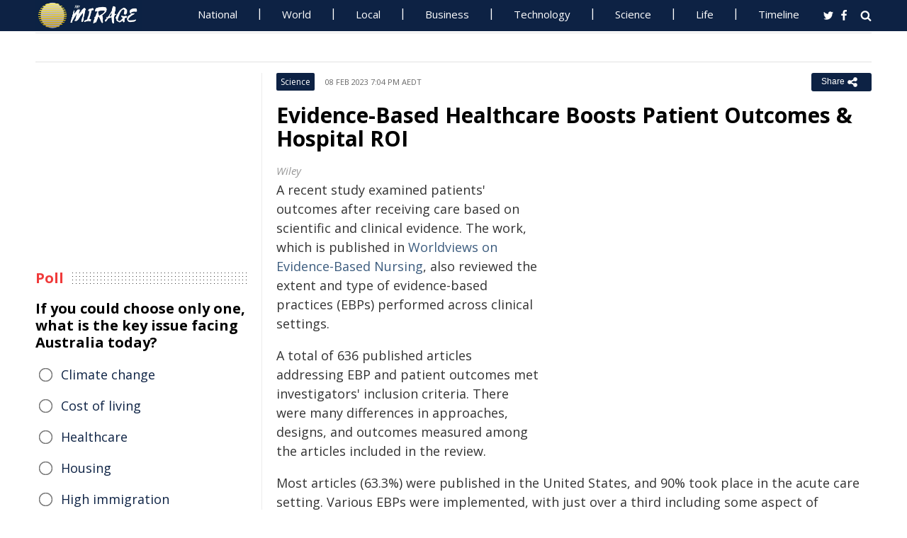

--- FILE ---
content_type: text/html; charset=utf-8
request_url: https://www.miragenews.com/evidence-based-healthcare-boosts-patient-943380/
body_size: 11727
content:
<!DOCTYPE html>
<html lang="en-AU">
<head>
<meta charset="UTF-8">
<meta name="viewport" content="width=device-width, initial-scale=1">
<meta property="fb:pages" content="756916821089723" />
<meta http-equiv="refresh" content="300">
<meta name="robots" content="max-image-preview:large">

<link rel="canonical" href="https://www.miragenews.com/evidence-based-healthcare-boosts-patient-943380/">
   <title>Evidence-Based Healthcare Boosts Patient Outcomes &amp;amp; Hospital ROI | Mirage News</title>
<meta name="description" content="A recent study examined patients&#039; outcomes after receiving care based on scientific and clinical evidence. The work, which is published in Worldviews">
<meta property="og:description" content="A recent study examined patients&#039; outcomes after receiving care based on scientific and clinical evidence. The work, which is published in Worldviews">

<meta property="og:site_name" content="Mirage News">
<meta property="article:publisher" content="https://www.facebook.com/miragenews" />
<meta property="og:locale" content="en_AU" />
<meta property="og:url" content="https://www.miragenews.com/evidence-based-healthcare-boosts-patient-943380/" />
<meta property="og:title" content="Evidence-Based Healthcare Boosts Patient Outcomes &amp;amp; Hospital ROI" />
<meta property="og:image:width" content="450" />
<meta property="og:image:height" content="250" />
<meta property="og:type" content="website" />
 <meta property="og:image" content="https://cdn1.miragenews.com/tmp_cache?cdn=images.unsplash.com%2Fphoto-1512314889357-e157c22f938d%3Fixid%3DMnwxMjA3fDB8MHxwaG90by1wYWdlfHx8fGVufDB8fHx8%26amp%3Bixlib%3Drb-1.2.1%26amp%3Bauto%3Dformat%26amp%3Bfit%3Dcrop%26amp%3Bw%3D1351%26amp%3Bq%3D80" />
<script type='application/ld+json'>{"@context":"https://schema.org","@type":"Organization","name":"Mirage News","url":"https://www.miragenews.com","logo":"https://www.miragenews.com/wp-content/themes/mirage/images/mirage_lg.png","sameAs":["https://www.facebook.com/miragenews/","https://twitter.com/MiragenewsCom"],"description":"Wollongong-based online news outlet covering Australia and beyond. If you have anything newsworthy - a story, video or picture to share with us, please email us.","address":{"@type":"PostalAddress","streetAddress":"Squires Way","addressLocality":"Wollongong","addressRegion":"Australia"},"contactPoint":[{"@type":"ContactPoint","contactType":"customer service","contactOption":"TollFree","email":"contact@miragenews.com","productSupported":"News","availableLanguage":["English"],"areaServed":"AU"}]}</script>

<script type='application/ld+json'>{"@context":"https://schema.org","@type":"WebSite","url":"https://www.miragenews.com/","potentialAction":{"@type":"SearchAction","target":"https://www.miragenews.com/search/?s={search_term}","query-input":"required name=search_term"}}</script>

<!-- partial head and title -->

<link rel="icon" type="image/png" sizes="96x96" href="/favicon-96x96.png">
<link rel="icon" type="image/png" sizes="32x32" href="/favicon-32x32.png">
<link rel="icon" type="image/png" sizes="16x16" href="/favicon-16x16.png">
<link rel="apple-touch-icon" sizes="180x180" href="/apple-touch-icon.png">
<link rel="manifest" href="/manifest.json">
<link rel="mask-icon" href="/safari-pinned-tab.svg" color="#5bbad5">
<meta name="msapplication-TileColor" content="#ffffff">
<meta name="theme-color" content="#0d2244">

<link href="https://fonts.googleapis.com/css2?family=Open+Sans:ital,wght@0,400;0,500;0,700;1,400&display=swap" rel="stylesheet">

<link href="https://www.miragenews.com/css/app.css?v=1729657442" rel="stylesheet">


<!-- Google tag (gtag.js) -->
<script async src="https://www.googletagmanager.com/gtag/js?id=G-8F1M85GY8L" type="e7d217d05bc0a79ca311920f-text/javascript"></script>
<script type="e7d217d05bc0a79ca311920f-text/javascript">
  window.dataLayer = window.dataLayer || [];
  function gtag(){dataLayer.push(arguments);}
  gtag('js', new Date());

  gtag('config', 'G-8F1M85GY8L');
</script>
</head>

<body class="single single-post post-template-default">

<header id="header">
		
	
				<div class="top main-color-bg">

					<div class="inner-wrap">
<div class="d-logo logo">
	<a target="_top" href="/" title="Mirage News">

<img src="/images/mirage.news-logo.png">
									


								</a>
</div>

<div id="main-menu" class="top-menu"><ul id="menu-menu" class="menu"><li id="menu-item-85" class="menu-item menu-item-type-taxonomy menu-item-object-category menu-item-85"><a target="_top" href="/category/national/">National</a></li><li id="menu-item-86" class="menu-item menu-item-type-taxonomy menu-item-object-category menu-item-has-children menu-item-86"><a target="_top" href="/category/world/">World</a><ul class="sub-menu"><li id="menu-item-214984" class="menu-item menu-item-type-custom menu-item-object-custom menu-item-214984"><a target="_top" href="/tag/canada/">Canada</a></li><li id="menu-item-214985" class="menu-item menu-item-type-custom menu-item-object-custom menu-item-214985"><a target="_top" href="/tag/new-zealand/">New Zealand</a></li><li id="menu-item-214986" class="menu-item menu-item-type-custom menu-item-object-custom menu-item-214986"><a target="_top" href="/tag/uk/">UK</a></li></ul></li><li id="menu-item-214980" class="menu-item menu-item-type-taxonomy menu-item-object-category menu-item-has-children menu-item-214980"><a target="_top" href="/category/national/local/">Local</a><ul class="sub-menu"><li id="menu-item-514151" class="menu-item menu-item-type-custom menu-item-object-custom menu-item-514151"><a target="_top" href="/tag/australia/">Australia</a></li><li id="menu-item-514152" class="menu-item menu-item-type-custom menu-item-object-custom menu-item-514152"><a target="_top" href="/tag/government/">Government</a></li><li id="menu-item-514153" class="menu-item menu-item-type-custom menu-item-object-custom menu-item-514153"><a target="_top" href="/tag/local-council/">Local Council</a></li><li id="menu-item-214992" class="menu-item menu-item-type-custom menu-item-object-custom menu-item-214992"><a target="_top" href="/tag/police/">Police News</a></li></ul></li><li id="menu-item-89" class="menu-item menu-item-type-taxonomy menu-item-object-category menu-item-89"><a target="_top" href="/category/business/">Business</a></li><li id="menu-item-87" class="menu-item menu-item-type-taxonomy menu-item-object-category menu-item-87"><a target="_top" href="/category/technology/">Technology</a></li><li id="menu-item-88" class="menu-item menu-item-type-taxonomy menu-item-object-category menu-item-has-children menu-item-88"><a target="_top" href="/category/science/">Science</a><ul class="sub-menu"><li id="menu-item-214981" class="menu-item menu-item-type-taxonomy menu-item-object-category menu-item-214981"><a target="_top" href="/category/science/education/">Education</a></li></ul></li><li id="menu-item-91" class="menu-item menu-item-type-taxonomy menu-item-object-category menu-item-has-children menu-item-91"><a target="_top" href="/category/life/">Life</a><ul class="sub-menu"><li id="menu-item-94" class="menu-item menu-item-type-taxonomy menu-item-object-category menu-item-94"><a target="_top" href="/category/life/health/">Health</a></li><li id="menu-item-214978" class="menu-item menu-item-type-taxonomy menu-item-object-category menu-item-214978"><a target="_top" href="/category/life/social/">Social</a></li><li id="menu-item-214979" class="menu-item menu-item-type-taxonomy menu-item-object-category menu-item-214979"><a target="_top" href="/category/life/travel/">Travel</a></li><li id="menu-item-214991" class="menu-item menu-item-type-taxonomy menu-item-object-category menu-item-214991"><a target="_top" href="/category/sport/">Sport</a></li><li id="menu-item-514154" class="menu-item menu-item-type-custom menu-item-object-custom menu-item-514154"><a target="_top" href="/tag/university/">University News</a></li></ul></li><li id="menu-item-358987" class="menu-item menu-item-type-custom menu-item-object-custom menu-item-358987"><a target="_top" href="/archives/">Timeline</a></li></ul>
	<select class="select-menu"><option value="#" disabled="" selected>Menu ☰</option></select></div>
						
		
						<div class="search">
							<i class="fa fa-search"></i>
							 
						</div>
						
						<div class="social">
							<ul class="list">
							 
							 
								<li><a rel="noopener" class="twitter" target="_blank" href="https://twitter.com/miragenewscom"><i class="fa fa-twitter"></i></a></li>
							 
								<li><a rel="noopener" class="fb" target="_blank" href="https://www.facebook.com/miragenews"><i class="fa fa-facebook"></i></a></li>
						 
							  
							
							
							</ul>
						</div>
					</div>
				</div>
			 
			
			<div class="logo-wrap clearfix mlogom">
				<div class="inner-wrap">


					<div class="menu-section clearfix">

<nav id="main-menu2" class="clearfix"> 



							 <!-- primary menu --> 
						</nav>
					</div>
					
				</div>				
			</div>			
			
			

                 <!--# block name="ticker" --><!-- ticker -->
<div class="ticker-section">
	<div class="inner-wrap">
		<div class="ticker" style="visibility: hidden;">
<div class="title">
<i class="fa fa-angle-right"></i>
<span class="main-color">Latest</span> </div>

<ul  class="ticker_post_s">
<li><a href="/digital-tools-to-enhance-manufacturing-output-1625039/">Digital Tools to Enhance Manufacturing Output</a></li>	
<li><a href="/cirrus-likely-entered-cloud-before-terrain-1625037/">Cirrus Likely Entered Cloud Before Terrain Collision</a></li>	
<li><a href="/new-paper-tackles-challenges-for-australias-mid-1625036/">New Paper Tackles Challenges for Australia's Mid-Sized Firms</a></li>	
<li><a href="/carbon-conference-focuses-on-capturing-tax-1625035/">Carbon Conference Focuses on Capturing Tax Dollars</a></li>	
<li><a href="/science-of-mardi-gras-1625033/">Science Of Mardi Gras</a></li>	
<li><a href="/geelong-city-market-welcomes-community-groups-1625031/">Geelong City Market Welcomes Community Groups</a></li>	
<li><a href="/gladstone-hospital-to-expand-add-beds-after-1625030/">Gladstone Hospital to Expand, Add Beds After Delay</a></li>	
<li><a href="/battery-fires-ignite-summer-safety-alert-1625029/">Battery Fires Ignite Summer Safety Alert</a></li>	
<li><a href="/homicide-investigation-bellbird-park-1625028/">Homicide Investigation, Bellbird Park</a></li>	
<li><a href="/queensland-boosts-rockhampton-courthouse-safety-1625027/">Queensland Boosts Rockhampton Courthouse Safety</a></li>	

	</ul>
		</div></div> 

</div>
		
		<!--# endblock -->
                 <!--# include virtual="/__cache/transient/ticker" stub="ticker" -->
			
			
	</header>	

<script defer src="https://www.miragenews.com/js/jq.js" type="e7d217d05bc0a79ca311920f-text/javascript"></script>

	<section id="main">

		<div class="inner-wrap">
		
		     
    <div class="wide-content">
 
       <div id="post-943380" class="post-943380 post type-post status-publish format-standard has-post-thumbnail hentry" data-animation="fadeInRight" itemscope itemtype="//schema.org/NewsArticle"> 
<meta itemscope itemprop="mainEntityOfPage"  itemType="https://schema.org/WebPage"/>
    <article> 
    <div class="entry-meta meta-top">
    
    <div class="vcard author hide">
 <a class="url fn org" href="//www.miragenews.com">Mirage News</a>
</div>
<div itemprop="publisher" class="hide"  itemscope itemtype="//schema.org/Organization">
          <span itemprop="name">
            Mirage News
          </span>
          <div class="hide" itemprop="logo" itemscope itemtype="https://schema.org/ImageObject">
                  <meta itemprop="url" content="/wp-content/themes/mirage/images/mirage-news.svg">
          </div>
    </div>
    <span itemprop="author"  class="hide"  itemscope itemtype="//schema.org/Organization">
          <span itemprop="name">
            Mirage News
          </span>
    </span>

        <span class="cat"> 

                           <div class="entry-cat-bg main-color-bg"><a href="/category/science/">Science</a></div>
            
        </span>
           

        <span class="date updated published-date" itemprop="datePublished" content="2023-02-08T08:04:17+00:00">08 Feb 2023 7:04 pm AEDT</span>
         

        <abbr class="foo date hide" itemprop="dateModified" content="2023-02-08T08:04:17+00:00" title="2023-02-08T08:04:17+00:00">Date Time</abbr>
        
        <div class="share-links">
            <button class="better-share"><span>Share </span><i class="fa fa-share-alt fa-lg"></i></button>
        </div>      
    </div>
    
    <div class="entry-wrap">
        

        
        <div class="entry-innerwrap">
            
            <header class="entry-header">                                   
                <h1 class="entry-title" itemprop="headline">Evidence-Based Healthcare Boosts Patient Outcomes &amp; Hospital ROI</h1>
            </header>
<div class="mb-1 rem-i-s h-280 m-295">
<!-- include link at the top -->
<!-- Responsive Alta -->
<ins class="adsbygoogle"
     style="display:block"
     data-ad-client="ca-pub-4000288052572090"
     data-ad-slot="2098406169"
     data-ad-format="auto"></ins>
<script data-cfasync="false">
     (adsbygoogle = window.adsbygoogle || []).push({});
</script>
</div>


         



                        
            <div class="entry-content"> 
            <div itemprop="image" itemscope itemtype="https://schema.org/ImageObject">
<meta itemprop="width" content="1200">
<meta itemprop="height" content="800">
 <meta itemprop="url" content="https://cdn1.miragenews.com/tmp_cache?cdn=images.unsplash.com%2Fphoto-1512314889357-e157c22f938d%3Fixid%3DMnwxMjA3fDB8MHxwaG90by1wYWdlfHx8fGVufDB8fHx8%26amp%3Bixlib%3Drb-1.2.1%26amp%3Bauto%3Dformat%26amp%3Bfit%3Dcrop%26amp%3Bw%3D1351%26amp%3Bq%3D80">
</div>
<div class="thumbnail single-post-thumbnail">

<!-- move here ad from under title -->          

<div class="img-450_250 not-in-mob" style="min-height:280px">
<!-- google here -->
    <!-- include link at the top -->
    <!-- Responsive 1 -->
<ins class="adsbygoogle"
     style="display:block"
     data-ad-client="ca-pub-4000288052572090"
     data-ad-slot="5191473366"
     data-ad-format="auto"></ins>
<script data-cfasync="false">
     (adsbygoogle = window.adsbygoogle || []).push({});
</script>
</div>


</div>

        <div class="caption ta"><div class="caption">Wiley</div></div><section itemprop="articleBody" class="main-article-body of-type-ews">

        <p>A recent study examined patients' outcomes after receiving care based on scientific and clinical evidence. The work, which is published in <a href="https://sigmapubs.onlinelibrary.wiley.com/journal/17416787">Worldviews on Evidence-Based Nursing</a>, also reviewed the extent and type of evidence-based practices (EBPs) performed across clinical settings.</p><p>A total of 636 published articles addressing EBP and patient outcomes met investigators' inclusion criteria. There were many differences in approaches, designs, and outcomes measured among the articles included in the review.</p><p>Most articles (63.3%) were published in the United States, and 90% took place in the acute care setting. Various EBPs were implemented, with just over a third including some aspect of infection prevention, and most (91.2%) linked to reimbursement. The two most reported outcomes were length of stay (15%), followed by mortality (12%).</p><p>"Although our study revealed that EBP improves patient outcomes and reduces costs for healthcare systems, there is much opportunity to improve healthcare quality and safety with EBP as healthcare executives still do not invest enough in their budgets to ensure that all clinicians take this approach to care and that all care is evidence-based, not steeped in tradition, or outdated policies or procedures," said corresponding author Linda Connor, PhD, RN, CPN, of The Ohio State University.</p><p>URL upon publication: <a href="https://onlinelibrary.wiley.com/doi/10.1111/wvn.12621">https://onlinelibrary.wiley.com/doi/10.1111/wvn.12621</a></p><p>Additional Information</p>
 
<!-- include link at the top -->
<ins class="adsbygoogle"
     style="display:block; text-align:center;"
     data-ad-layout="in-article"
     data-ad-format="fluid"
     data-ad-client="ca-pub-4000288052572090"
     data-ad-slot="3908435902"
     data-full-width-responsive="true"
     ></ins>
<script data-cfasync="false">
     (adsbygoogle = window.adsbygoogle || []).push({});
</script>

 
<div class="clear" style="">
    /Public Release.  This material from the originating organization/author(s) might be of the point-in-time nature, and edited for clarity, style and length. Mirage.News does not take institutional positions or sides, and all views, positions, and conclusions expressed herein are solely those of the author(s).View in full <a rel='noopener' style='color:#999;text-decoration:underline;' href='https://onlinelibrary.wiley.com/doi/10.1111/wvn.12621'  rel='nofollow'  target='_blank'>here</a>.
        

</div>


       </section>
                
            </div><!-- /entry-content -->

            
            
            <div class="entry-footer">
                
                

                <div class="footer-wrap">
                   
    
    <div class="donate" style="
    clear: both;
">

<div style="width:270px;margin:auto;padding-top: 10px;">

<form action="https://www.paypal.com/cgi-bin/webscr" method="post" target="_blank" style="    margin: auto;
    width: 157px;text-align:center;max-height: 50px;">
<input type="hidden" name="cmd" value="_s-xclick">
<input type="hidden" name="hosted_button_id" value="BJS7ZUFB6GGGY">
<input type="image" src="https://cdn1.miragenews.com/wp-content/themes/mirage/images/donatep1.png" border="0" name="submit" alt="PayPal – The safer, easier way to donate online!" style="max-width:157px">


</form>

<div id="donation-text"><span class="why-donate">Why?</span></div>
</div>

<div class="hide whydonate" style="font-size:14px;color:#000">
Well, unlike many news organisations, we have no sponsors, no corporate or ideological interests. We don't put up a paywall – we believe in free access to information of public interest. 
<br>
Media ownership in Australia is one of the most concentrated in the world (<a target="_blank" href="/about-us/" style="color:#999;text-decoration:underline;">Learn more</a>). Since the trend of consolidation is and has historically been upward, fewer and fewer individuals or organizations control increasing shares of the mass media in our country. According to independent assessment, about 98% of the media sector is held by three conglomerates. This tendency is not only totally unacceptable, but also to a degree frightening). <a target="_blank" href="/about-us/" style="color:#999;text-decoration:underline;">Learn more here</a>
<br>We endeavour to provide the community with real-time access to true unfiltered news firsthand from primary sources. 
It is a bumpy road with all sorties of difficulties. 
<br>
We can only achieve this goal together. Our website is open to any citizen journalists and organizations who want to contribute, publish high-quality insights or send media releases to improve public access to impartial information. You and we have the right to know, learn, read, hear what and how we deem appropriate.
<br>
Your support is greatly appreciated.  
<br>
<strong>All donations are kept completely private and confidential.</strong>
<br>
<strong>Thank you in advance!</strong>
</div>


</div>

 

<div class="entry-tags"><span>Tags:</span>
           
           <a href="/tag/university/" rel="tag">university</a>       
     
     
           , <a href="/tag/hospital/" rel="tag">hospital</a>       
     
     
           , <a href="/tag/ohio/" rel="tag">Ohio</a>       
     
     
           , <a href="/tag/healthcare/" rel="tag">healthcare</a>       
     
     
           , <a href="/tag/united-states/" rel="tag">United States</a>       
     
     
           , <a href="/tag/safety/" rel="tag">Safety</a>       
     
     
           , <a href="/tag/mortality/" rel="tag">mortality</a>       
     
     
           , <a href="/tag/quality/" rel="tag">quality</a>       
     
     
           , <a href="/tag/infection/" rel="tag">infection</a>       
     
     
           , <a href="/tag/nursing/" rel="tag">nursing</a>       
     
     
           , <a href="/tag/ohio-state-university/" rel="tag">Ohio State University</a>       
     
     
           , <a href="/tag/outcomes/" rel="tag">outcomes</a>       
     
     
           , <a href="/tag/prevention/" rel="tag">prevention</a>       
     
     
           , <a href="/tag/infection-prevention/" rel="tag">infection prevention</a>       
     
     
           , <a href="/tag/patient-outcomes/" rel="tag">patient outcomes</a>       
     
     
           , <a href="/tag/clinicians/" rel="tag">clinicians</a>       
     
        </div> 
    
                

                    

                </div>
                


            </div><!-- /entry-footer -->
            
        </div><!--- /entry-innerwrap -->

    </div>
    </article> 
</div><!-- /post-943380 -->




                 <!--# block name="related--15" --><div class="related-posts" data-from-dats="false">

			<h3>You might also like</h3>
<div style="height:auto;width:100%">
            <!-- google here -->
<!-- include link at the top -->
<!-- Matched content units resp -->
<ins class="adsbygoogle"
     style="display:block"
     data-ad-client="ca-pub-4000288052572090"
     data-ad-slot="2334146167"
     data-ad-format="autorelaxed" 
data-matched-content-rows-num="6,4"
     data-matched-content-columns-num="1,3"
     data-matched-content-ui-type="image_sidebyside,image_stacked"
></ins>
<script data-cfasync="false">
(adsbygoogle = window.adsbygoogle || []).push({});
</script>

</div>
			<div class="post-list">
											<div class="one-third">
							 
								<div class="thumb">
									<a target="_top" href="/shedding-light-on-blue-light-impact-on-sleep-1003318/">
<img width="260" height="145" loading="lazy" referrerpolicy="no-referrer" src="https://cdn1.miragenews.com/tmp_cache?cdn=cdn.pixabay.com%2Fphoto%2F2018%2F03%2F27%2F00%2F50%2Fchild-3264751__340.jpg" class="lazy img-260_145 size-wt260_145 wp-post-image" alt="" loading="lazy" />

										 
								</div>
							 

							 
							<h5><a target="_top" href="/shedding-light-on-blue-light-impact-on-sleep-1003318/">Shedding Light on Blue Light: Impact on Sleep & Health</a></h5>	
							

						</div>
												<div class="one-third">
							 
								<div class="thumb">
									<a target="_top" href="/cold-fusion-the-holy-grail-of-energy-production-1033365/">
<img width="260" height="145" loading="lazy" referrerpolicy="no-referrer" src="https://cdn1.miragenews.com/tmp_cache?cdn=cdn.pixabay.com%2Fphoto%2F2022%2F05%2F25%2F09%2F27%2Fcosmos-7220130_640.jpg" class="lazy img-260_145 size-wt260_145 wp-post-image" alt="" loading="lazy" />

										 
								</div>
							 

							 
							<h5><a target="_top" href="/cold-fusion-the-holy-grail-of-energy-production-1033365/">Cold Fusion: The Holy Grail of Energy Production?</a></h5>	
							

						</div>
												<div class="one-third col-last">
							 
								<div class="thumb">
									<a target="_top" href="/pando-unearthed-a-singular-wonder-posing-as-a-1040300/">
<img width="260" height="145" loading="lazy" referrerpolicy="no-referrer" src="https://upload.wikimedia.org/wikipedia/commons/9/9e/FallPando02.jpg" class="lazy img-260_145 size-wt260_145 wp-post-image" alt="" loading="lazy" />

										 
								</div>
							 

							 
							<h5><a target="_top" href="/pando-unearthed-a-singular-wonder-posing-as-a-1040300/">Pando Unearthed: A Singular Wonder Posing as a Forest</a></h5>	
							

						</div>
												<div class="one-third">
							 
								<div class="thumb">
									<a target="_top" href="/hidden-world-of-soil-microbes-their-role-in-1031425/">
<img width="260" height="145" loading="lazy" referrerpolicy="no-referrer" src="https://cdn1.miragenews.com/tmp_cache?cdn=cdn.pixabay.com%2Fphoto%2F2016%2F06%2F22%2F16%2F56%2Fbacteria-1473469_640.jpg" class="lazy img-260_145 size-wt260_145 wp-post-image" alt="" loading="lazy" />

										 
								</div>
							 

							 
							<h5><a target="_top" href="/hidden-world-of-soil-microbes-their-role-in-1031425/">Hidden World of Soil Microbes & Their Role in Life on Earth</a></h5>	
							

						</div>
												<div class="one-third">
							 
								<div class="thumb">
									<a target="_top" href="/chatgpt-bubble-why-most-ai-startups-doomed-to-996949/">
<img width="260" height="145" loading="lazy" referrerpolicy="no-referrer" src="https://cdn1.miragenews.com/tmp_cache?cdn=cdn.pixabay.com%2Fphoto%2F2023%2F02%2F11%2F16%2F32%2Fai-generated-7783344__480.jpg" class="lazy img-260_145 size-wt260_145 wp-post-image" alt="" loading="lazy" />

										 
								</div>
							 

							 
							<h5><a target="_top" href="/chatgpt-bubble-why-most-ai-startups-doomed-to-996949/">ChatGPT Bubble: Why Most AI Startups Doomed To Fail</a></h5>	
							

						</div>
												<div class="one-third col-last">
							 
								<div class="thumb">
									<a target="_top" href="/unravelling-the-power-of-placebos-believing-is-1023922/">
<img width="260" height="145" loading="lazy" referrerpolicy="no-referrer" src="https://cdn1.miragenews.com/tmp_cache?cdn=cdn.pixabay.com%2Fphoto%2F2016%2F09%2F02%2F16%2F17%2Fdentist-1639683_640.jpg" class="lazy img-260_145 size-wt260_145 wp-post-image" alt="" loading="lazy" />

										 
								</div>
							 

							 
							<h5><a target="_top" href="/unravelling-the-power-of-placebos-believing-is-1023922/">Unravelling the Power of Placebos: Believing is Healing</a></h5>	
							

						</div>
										 
			</div>



		</div>


<!--# endblock -->
                 <!--# include virtual="/__cache/transient/related--15" stub="related--15" -->






</div><!-- /content --> 

 <div id="sidebar-left" class="sidebar">
   
    <aside id="text-12" class="widget widget_text" data-animation="fadeInUp"><div class="textwidget"><div class="h-250 rem-i-s">
        
<!-- vertical display for single top -->
<ins class="adsbygoogle"
       style="display:block"
     data-ad-client="ca-pub-4000288052572090"
     data-ad-slot="7666069622"
    data-ad-format="auto"></ins>
<script data-cfasync="false">
     (adsbygoogle = window.adsbygoogle || []).push({});
</script></div>

    </div></aside>

    <aside id="polls-widget" class="widget widget_polls-widget">
	
	<div class="widget-title"><h4><span>Poll</span></h4></div>
	<div id="polls" class="wp-polls">

<form id="polls_form" class="wp-polls-form" data-d="103" data-nonce="vSa45310317718313267Yppt">


<h4>If you could choose only one, what is the key issue facing Australia today?
	</h4>
<div class="wp-polls-ans">
	<ul class="wp-polls-ul" >
    <li id="ans-1"><input type="radio" name="ans" value="1"> 
	<label>Climate change</label><i class="p-r"></i><i class="p-b"></i></li>
    <li id="ans-2"><input type="radio" name="ans" value="2"> 
	<label>Cost of living</label><i class="p-r"></i><i class="p-b"></i></li>
    <li id="ans-3"><input type="radio" name="ans" value="3"> 
	<label>Healthcare</label><i class="p-r"></i><i class="p-b"></i></li>
    <li id="ans-4"><input type="radio" name="ans" value="4"> 
	<label>Housing</label><i class="p-r"></i><i class="p-b"></i></li>
    <li id="ans-5"><input type="radio" name="ans" value="5"> 
	<label>High immigration</label><i class="p-r"></i><i class="p-b"></i></li>
    <li id="ans-6"><input type="radio" name="ans" value="6"> 
	<label>Crime</label><i class="p-r"></i><i class="p-b"></i></li>
    <li id="ans-7"><input type="radio" name="ans" value="7"> 
	<label>Out-of-control NDIS</label><i class="p-r"></i><i class="p-b"></i></li>
    <li id="ans-8"><input type="radio" name="ans" value="8"> 
	<label>Something else</label><i class="p-r"></i><i class="p-b"></i></li>
 

</ul>
<i class="total"></i>
<p class="actions">
	<a data-t="b" href="#">« Back</a>
	<a href="#" data-t="v">Vote</a><a data-t="r" href="#">Results »</a></p>

	<small class="msgbox"></small>
</div>


</form>
</div>



</aside>



<aside id="wt_popular_tabs_widget-3" class="widget widget_tabs">

                 <!--# block name="timeline" --><div class="section-left sidetabs">		

			<div class="tab-titles">
				<ul class="list">
					<li class="active"><a target="_top" href="/archives/">Timeline</a></li>
				</ul>
			</div>
			
			<div class="tabs-content-container">
			
				<div id="tab1-content" class="tab-content">	
					
								

							
							    

								
								<div class="item-post">
									<div class="post-right">										
										<h5><a target="_top" href="/digital-tools-to-enhance-manufacturing-output-1625039/">Digital Tools to Enhance Manufacturing Output</a></h5>
										<div class="entry-meta">						 
											<span content="2026-02-23T23:50:33+00:00" class="date">24 Feb 2026 10:50 am AEDT</span>			
										</div>					
									</div>
								</div>
																

							
							    

								
								<div class="item-post">
									<div class="post-right">										
										<h5><a target="_top" href="/cirrus-likely-entered-cloud-before-terrain-1625037/">Cirrus Likely Entered Cloud Before Terrain Collision</a></h5>
										<div class="entry-meta">						 
											<span content="2026-02-23T23:50:17+00:00" class="date">24 Feb 2026 10:50 am AEDT</span>			
										</div>					
									</div>
								</div>
																

							
							    

								
								<div class="item-post">
									<div class="post-right">										
										<h5><a target="_top" href="/new-paper-tackles-challenges-for-australias-mid-1625036/">New Paper Tackles Challenges for Australia's Mid-Sized Firms</a></h5>
										<div class="entry-meta">						 
											<span content="2026-02-23T23:46:23+00:00" class="date">24 Feb 2026 10:46 am AEDT</span>			
										</div>					
									</div>
								</div>
																

							
							    

								
								<div class="item-post">
									<div class="post-right">										
										<h5><a target="_top" href="/carbon-conference-focuses-on-capturing-tax-1625035/">Carbon Conference Focuses on Capturing Tax Dollars</a></h5>
										<div class="entry-meta">						 
											<span content="2026-02-23T23:44:25+00:00" class="date">24 Feb 2026 10:44 am AEDT</span>			
										</div>					
									</div>
								</div>
																

							
							    

								
								<div class="item-post">
									<div class="post-right">										
										<h5><a target="_top" href="/science-of-mardi-gras-1625033/">Science Of Mardi Gras</a></h5>
										<div class="entry-meta">						 
											<span content="2026-02-23T23:40:38+00:00" class="date">24 Feb 2026 10:40 am AEDT</span>			
										</div>					
									</div>
								</div>
																

							
							    

								
								<div class="item-post">
									<div class="post-right">										
										<h5><a target="_top" href="/geelong-city-market-welcomes-community-groups-1625031/">Geelong City Market Welcomes Community Groups</a></h5>
										<div class="entry-meta">						 
											<span content="2026-02-23T23:40:20+00:00" class="date">24 Feb 2026 10:40 am AEDT</span>			
										</div>					
									</div>
								</div>
																

							
							    
							    <div style="margin:15px 0;margin-top:0">
                                 
							    	 <ins class="adsbygoogle"
     style="display:block"
     data-ad-format="fluid"
     data-ad-layout-key="-eg+h-1i-49+dg"
     data-ad-client="ca-pub-4000288052572090"
     data-ad-slot="1358622787"></ins>
<script data-cfasync="false">
     (adsbygoogle = window.adsbygoogle || []).push({});
</script>

							    </div>

							    

								
								<div class="item-post">
									<div class="post-right">										
										<h5><a target="_top" href="/gladstone-hospital-to-expand-add-beds-after-1625030/">Gladstone Hospital to Expand, Add Beds After Delay</a></h5>
										<div class="entry-meta">						 
											<span content="2026-02-23T23:38:20+00:00" class="date">24 Feb 2026 10:38 am AEDT</span>			
										</div>					
									</div>
								</div>
																

							
							    

								
								<div class="item-post">
									<div class="post-right">										
										<h5><a target="_top" href="/battery-fires-ignite-summer-safety-alert-1625029/">Battery Fires Ignite Summer Safety Alert</a></h5>
										<div class="entry-meta">						 
											<span content="2026-02-23T23:37:00+00:00" class="date">24 Feb 2026 10:37 am AEDT</span>			
										</div>					
									</div>
								</div>
																

							
							    

								
								<div class="item-post">
									<div class="post-right">										
										<h5><a target="_top" href="/homicide-investigation-bellbird-park-1625028/">Homicide Investigation, Bellbird Park</a></h5>
										<div class="entry-meta">						 
											<span content="2026-02-23T23:30:58+00:00" class="date">24 Feb 2026 10:30 am AEDT</span>			
										</div>					
									</div>
								</div>
																

							
							    

								
								<div class="item-post">
									<div class="post-right">										
										<h5><a target="_top" href="/queensland-boosts-rockhampton-courthouse-safety-1625027/">Queensland Boosts Rockhampton Courthouse Safety</a></h5>
										<div class="entry-meta">						 
											<span content="2026-02-23T23:30:22+00:00" class="date">24 Feb 2026 10:30 am AEDT</span>			
										</div>					
									</div>
								</div>
																

							
							    

								
								<div class="item-post">
									<div class="post-right">										
										<h5><a target="_top" href="/escape-from-saskatchewan-penitentiary-24-1625026/">Escape From Saskatchewan Penitentiary 24 February</a></h5>
										<div class="entry-meta">						 
											<span content="2026-02-23T23:29:58+00:00" class="date">24 Feb 2026 10:29 am AEDT</span>			
										</div>					
									</div>
								</div>
																

							
							    

								
								<div class="item-post">
									<div class="post-right">										
										<h5><a target="_top" href="/rodgers-wins-top-nsw-cardiovascular-research-1625024/">Rodgers Wins Top NSW Cardiovascular Research Award</a></h5>
										<div class="entry-meta">						 
											<span content="2026-02-23T23:29:10+00:00" class="date">24 Feb 2026 10:29 am AEDT</span>			
										</div>					
									</div>
								</div>
																

							
							    
							    <div style="margin:15px 0;margin-top:0">
                                 
							    	 <ins class="adsbygoogle"
     style="display:block"
     data-ad-format="fluid"
     data-ad-layout-key="-eg+h-1i-49+dg"
     data-ad-client="ca-pub-4000288052572090"
     data-ad-slot="1358622787"></ins>
<script data-cfasync="false">
     (adsbygoogle = window.adsbygoogle || []).push({});
</script>

							    </div>

							    

								
								<div class="item-post">
									<div class="post-right">										
										<h5><a target="_top" href="/rockhampton-zoo-debuts-youth-conservation-1625022/">Rockhampton Zoo Debuts Youth Conservation Program</a></h5>
										<div class="entry-meta">						 
											<span content="2026-02-23T23:28:48+00:00" class="date">24 Feb 2026 10:28 am AEDT</span>			
										</div>					
									</div>
								</div>
																

							
							    

								
								<div class="item-post">
									<div class="post-right">										
										<h5><a target="_top" href="/intern-sees-cancer-research-from-both-sides-1625020/">Intern Sees Cancer Research From Both Sides</a></h5>
										<div class="entry-meta">						 
											<span content="2026-02-23T23:28:33+00:00" class="date">24 Feb 2026 10:28 am AEDT</span>			
										</div>					
									</div>
								</div>
																

							
							    

								
								<div class="item-post">
									<div class="post-right">										
										<h5><a target="_top" href="/early-japanese-books-at-ucla-berkeley-to-be-1625018/">Early Japanese Books at UCLA, Berkeley to Be Digitized</a></h5>
										<div class="entry-meta">						 
											<span content="2026-02-23T23:28:19+00:00" class="date">24 Feb 2026 10:28 am AEDT</span>			
										</div>					
									</div>
								</div>
																

							
							    

								
								<div class="item-post">
									<div class="post-right">										
										<h5><a target="_top" href="/skymesh-breaches-telco-complaint-record-keeping-1625016/">Skymesh Breaches Telco Complaint Record-keeping Rules</a></h5>
										<div class="entry-meta">						 
											<span content="2026-02-23T23:25:15+00:00" class="date">24 Feb 2026 10:25 am AEDT</span>			
										</div>					
									</div>
								</div>
																

							
							    

								
								<div class="item-post">
									<div class="post-right">										
										<h5><a target="_top" href="/irrigation-incentives-propel-farmers-into-action-1625015/">Irrigation Incentives Propel Farmers Into Action</a></h5>
										<div class="entry-meta">						 
											<span content="2026-02-23T23:24:53+00:00" class="date">24 Feb 2026 10:24 am AEDT</span>			
										</div>					
									</div>
								</div>
																

							
							    

								
								<div class="item-post">
									<div class="post-right">										
										<h5><a target="_top" href="/tinker-afb-unveils-new-energy-boosting-power-1625013/">Tinker AFB Unveils New Energy-Boosting Power Plant</a></h5>
										<div class="entry-meta">						 
											<span content="2026-02-23T23:22:40+00:00" class="date">24 Feb 2026 10:22 am AEDT</span>			
										</div>					
									</div>
								</div>
																

							
							    
							    <div style="margin:15px 0;margin-top:0">
                                 
							    	 <ins class="adsbygoogle"
     style="display:block"
     data-ad-format="fluid"
     data-ad-layout-key="-eg+h-1i-49+dg"
     data-ad-client="ca-pub-4000288052572090"
     data-ad-slot="1358622787"></ins>
<script data-cfasync="false">
     (adsbygoogle = window.adsbygoogle || []).push({});
</script>

							    </div>

							    

								
								<div class="item-post">
									<div class="post-right">										
										<h5><a target="_top" href="/record-uptake-advanced-nurse-scholarships-double-1625011/">Record Uptake: Advanced Nurse Scholarships Double</a></h5>
										<div class="entry-meta">						 
											<span content="2026-02-23T23:22:18+00:00" class="date">24 Feb 2026 10:22 am AEDT</span>			
										</div>					
									</div>
								</div>
																

							
							    

								
								<div class="item-post">
									<div class="post-right">										
										<h5><a target="_top" href="/early-data-insights-aid-nt-flood-recovery-1625009/">Early Data Insights Aid NT Flood Recovery Efforts</a></h5>
										<div class="entry-meta">						 
											<span content="2026-02-23T23:21:18+00:00" class="date">24 Feb 2026 10:21 am AEDT</span>			
										</div>					
									</div>
								</div>
																

							
							    

								
								<div class="item-post">
									<div class="post-right">										
										<h5><a target="_top" href="/canberrans-taken-for-ride-1625008/">Canberrans Taken For Ride</a></h5>
										<div class="entry-meta">						 
											<span content="2026-02-23T23:21:01+00:00" class="date">24 Feb 2026 10:21 am AEDT</span>			
										</div>					
									</div>
								</div>
																

							
							    

								
								<div class="item-post">
									<div class="post-right">										
										<h5><a target="_top" href="/zero-alcohol-ads-hook-teens-1625006/">Zero-alcohol Ads Hook Teens</a></h5>
										<div class="entry-meta">						 
											<span content="2026-02-23T23:20:38+00:00" class="date">24 Feb 2026 10:20 am AEDT</span>			
										</div>					
									</div>
								</div>
																

							
							    

								
								<div class="item-post">
									<div class="post-right">										
										<h5><a target="_top" href="/what-it-truly-means-to-serve-1625004/">What It Truly Means To Serve</a></h5>
										<div class="entry-meta">						 
											<span content="2026-02-23T23:20:21+00:00" class="date">24 Feb 2026 10:20 am AEDT</span>			
										</div>					
									</div>
								</div>
																

							
							    

								
								<div class="item-post">
									<div class="post-right">										
										<h5><a target="_top" href="/daf-boosts-b-21-raider-production-for-faster-1625002/">DAF Boosts B-21 Raider Production for Faster Delivery</a></h5>
										<div class="entry-meta">						 
											<span content="2026-02-23T23:19:28+00:00" class="date">24 Feb 2026 10:19 am AEDT</span>			
										</div>					
									</div>
								</div>
																

							
							    
							    <div style="margin:15px 0;margin-top:0">
                                 
							    	 <ins class="adsbygoogle"
     style="display:block"
     data-ad-format="fluid"
     data-ad-layout-key="-eg+h-1i-49+dg"
     data-ad-client="ca-pub-4000288052572090"
     data-ad-slot="1358622787"></ins>
<script data-cfasync="false">
     (adsbygoogle = window.adsbygoogle || []).push({});
</script>

							    </div>

							    

								
								<div class="item-post">
									<div class="post-right">										
										<h5><a target="_top" href="/screen-australia-funds-44-bold-authentic-docs-1625001/">Screen Australia Funds 44 Bold, Authentic Docs</a></h5>
										<div class="entry-meta">						 
											<span content="2026-02-23T23:19:09+00:00" class="date">24 Feb 2026 10:19 am AEDT</span>			
										</div>					
									</div>
								</div>
																

							
							    

								
								<div class="item-post">
									<div class="post-right">										
										<h5><a target="_top" href="/air-force-eases-line-of-duty-decisions-for-1625000/">Air Force Eases Line of Duty Decisions for Reservists</a></h5>
										<div class="entry-meta">						 
											<span content="2026-02-23T23:18:17+00:00" class="date">24 Feb 2026 10:18 am AEDT</span>			
										</div>					
									</div>
								</div>
																

							
							    

								
								<div class="item-post">
									<div class="post-right">										
										<h5><a target="_top" href="/tekron-admits-to-resale-price-maintenance-1624999/">Tekron Admits To Resale Price Maintenance</a></h5>
										<div class="entry-meta">						 
											<span content="2026-02-23T23:14:04+00:00" class="date">24 Feb 2026 10:14 am AEDT</span>			
										</div>					
									</div>
								</div>
																

							
							    

								
								<div class="item-post">
									<div class="post-right">										
										<h5><a target="_top" href="/1m-boost-for-aboriginal-orgs-aiding-children-1624998/">$1M Boost for Aboriginal Orgs Aiding Children &amp; Families</a></h5>
										<div class="entry-meta">						 
											<span content="2026-02-23T23:13:45+00:00" class="date">24 Feb 2026 10:13 am AEDT</span>			
										</div>					
									</div>
								</div>
															
 <a class="main-color" target="_top" href="/archives/">More News</a> 
				</div>
				
				
			</div>		
		</div>
<!--# endblock -->
                 <!--# include virtual="/__cache/transient/timeline" stub="timeline" -->
 
</aside>

    <aside id="wellthemes_recent_tags_widget-2" class="widget widget_tags" data-animation="fadeInUp"><div class="widget-title"><h4>Popular Topics</h4></div> <div class="tagcloud"><a target="_top" href="/tag/australia/" title="View all posts in Australia"><i class="fa fa-tag"></i>Australia</a><a target="_top" href="/tag/government/" title="View all posts in Government"><i class="fa fa-tag"></i>Government</a><a target="_top" href="/tag/university/" title="View all posts in university"><i class="fa fa-tag"></i>university</a><a target="_top" href="/tag/community/" title="View all posts in community"><i class="fa fa-tag"></i>community</a><a target="_top" href="/tag/police/" title="View all posts in police"><i class="fa fa-tag"></i>police</a><a target="_top" href="/tag/australian/" title="View all posts in Australian"><i class="fa fa-tag"></i>Australian</a><a target="_top" href="/tag/research/" title="View all posts in research"><i class="fa fa-tag"></i>research</a><a target="_top" href="/tag/nsw/" title="View all posts in NSW"><i class="fa fa-tag"></i>NSW</a><a target="_top" href="/tag/victoria/" title="View all posts in Victoria"><i class="fa fa-tag"></i>Victoria</a><a target="_top" href="/tag/professor/" title="View all posts in Professor"><i class="fa fa-tag"></i>Professor</a><a target="_top" href="/tag/health/" title="View all posts in health"><i class="fa fa-tag"></i>health</a><a target="_top" href="/tag/environment/" title="View all posts in environment"><i class="fa fa-tag"></i>environment</a><a target="_top" href="/tag/minister/" title="View all posts in Minister"><i class="fa fa-tag"></i>Minister</a><a target="_top" href="/tag/queensland/" title="View all posts in Queensland"><i class="fa fa-tag"></i>Queensland</a><a target="_top" href="/tag/business/" title="View all posts in business"><i class="fa fa-tag"></i>business</a><a target="_top" href="/tag/council/" title="View all posts in council"><i class="fa fa-tag"></i>council</a><a target="_top" href="/tag/uk/" title="View all posts in UK"><i class="fa fa-tag"></i>UK</a><a target="_top" href="/tag/covid-19/" title="View all posts in covid-19"><i class="fa fa-tag"></i>covid-19</a><a target="_top" href="/tag/local-council/" title="View all posts in local council"><i class="fa fa-tag"></i>local council</a><a target="_top" href="/tag/new-south-wales/" title="View all posts in New South Wales"><i class="fa fa-tag"></i>New South Wales</a><a target="_top" href="/tag/infrastructure/" title="View all posts in infrastructure"><i class="fa fa-tag"></i>infrastructure</a><a target="_top" href="/tag/investment/" title="View all posts in Investment"><i class="fa fa-tag"></i>Investment</a><a target="_top" href="/tag/education/" title="View all posts in education"><i class="fa fa-tag"></i>education</a><a target="_top" href="/tag/technology/" title="View all posts in technology"><i class="fa fa-tag"></i>technology</a><a target="_top" href="/tag/industry/" title="View all posts in industry"><i class="fa fa-tag"></i>industry</a><a target="_top" href="/tag/investigation/" title="View all posts in investigation"><i class="fa fa-tag"></i>investigation</a><a target="_top" href="/tag/auspol/" title="View all posts in AusPol"><i class="fa fa-tag"></i>AusPol</a><a target="_top" href="/tag/united-states/" title="View all posts in United States"><i class="fa fa-tag"></i>United States</a><a target="_top" href="/tag/project/" title="View all posts in project"><i class="fa fa-tag"></i>project</a><a target="_top" href="/tag/crime/" title="View all posts in crime"><i class="fa fa-tag"></i>crime</a><a target="_top" href="/tag/emergency/" title="View all posts in Emergency"><i class="fa fa-tag"></i>Emergency</a><a target="_top" href="/tag/sustainable/" title="View all posts in sustainable"><i class="fa fa-tag"></i>sustainable</a><a target="_top" href="/tag/new-zealand/" title="View all posts in New Zealand"><i class="fa fa-tag"></i>New Zealand</a><a target="_top" href="/tag/uk-government/" title="View all posts in UK Government"><i class="fa fa-tag"></i>UK Government</a><a target="_top" href="/tag/qld/" title="View all posts in QLD"><i class="fa fa-tag"></i>QLD</a><a target="_top" href="/tag/scientists/" title="View all posts in Scientists"><i class="fa fa-tag"></i>Scientists</a><a target="_top" href="/tag/future/" title="View all posts in future"><i class="fa fa-tag"></i>future</a><a target="_top" href="/tag/sydney/" title="View all posts in Sydney"><i class="fa fa-tag"></i>Sydney</a><a target="_top" href="/tag/president/" title="View all posts in President"><i class="fa fa-tag"></i>President</a><a target="_top" href="/tag/climate-change/" title="View all posts in climate change"><i class="fa fa-tag"></i>climate change</a><a target="_top" href="/tag/america/" title="View all posts in america"><i class="fa fa-tag"></i>america</a><a target="_top" href="/tag/impact/" title="View all posts in Impact"><i class="fa fa-tag"></i>Impact</a><a target="_top" href="/tag/court/" title="View all posts in court"><i class="fa fa-tag"></i>court</a><a target="_top" href="/tag/internet/" title="View all posts in Internet"><i class="fa fa-tag"></i>Internet</a><a target="_top" href="/tag/incident/" title="View all posts in incident"><i class="fa fa-tag"></i>incident</a></div>
</aside>
 </div>


			
	</div><!-- /inner-wrap -->
	</section><!-- /main -->


		<footer id="footer">
		
		<div class="footer-widgets">
			<div class="inner-wrap">			
			<div class="clearfix footer-menu"><nav class="clearfix"><ul id="menu-top-menu" class="menu"><li><a target="_top" href="/archives/">Latest News Updates</a></li><li><a target="_top" href="/privacy-policy/">Privacy Policy</a></li><li><a target="_top" href="/disclaimer/">Disclaimer</a></li><li><a target="_top" href="/code-of-ethics/">Code of Ethics</a></li><li><a target="_top" href="/contact/">Contact Us</a></li><li><a target="_top" href="/about-us/">About Us</a></li><li><a target="_top" href="/complaints/">Complaints</a></li></ul></nav></div>			</div>
		</div><!-- /footer-widgets -->	
			
		<div class="footer-info"><div class="inner-wrap"> <div class="footer-left"><center>Mirage.News real-time media portal. We acknowledge the traditional owners of country throughout Australia.<br> All timestamps on this site are AEST/AEDT and all times in the articles are local times unless indicated otherwise.<div class="fair-use">All trademarks and rights are owned by their respective owners.<br> All content is used for news reporting purposes.
For news reporting purposes, we rely on fair use (fair dealing) <sup> <a href="https://www.copyright.org.au/ACC_Prod/ACC/Information_Sheets/Fair_Dealing__What_Can_I_Use_Without_Permission.aspx" target="_blank">[1]</a></sup> <sup> <a href="https://www.alrc.gov.au/publications/4-case-fair-use/fair-use-promotes" target="_blank"> [2]</a></sup>for textual and media content to keep the public informed on the developments. If you are a person mentioned in the story or you are a copyright holder and believe that any content should be removed, revised or taken down, please <a href="/contact/" target="_blank" style="text-decoration:underline">contact us</a>. See <a href="/disclaimer/" target="_blank" style="text-decoration:underline">our disclaimer page</a>.</div></center></div></div></div>	
	</footer><!-- /footer -->


<div id="fb-root"></div>

<ins class="ads rail-ads r-l">

<!-- include link at the top -->
<!-- left rail -->
<ins class="adsbygoogle adslot_left1"
     style="display:block"
     data-ad-client="ca-pub-4000288052572090"
     data-ad-slot="5764233365"
     data-ad-format="auto"></ins>
<script data-cfasync="false">
(adsbygoogle = window.adsbygoogle || []).push({});
</script>


</ins>



<ins class="ads rail-ads r-r">
     
<!-- include link at the top -->
<!-- right rail -->
<ins class="adsbygoogle adslot_right1"
     style="display:block"
     data-ad-client="ca-pub-4000288052572090"
     data-ad-slot="8717699766"
     data-ad-format="auto"></ins>
<script data-cfasync="false">
(adsbygoogle = window.adsbygoogle || []).push({});
</script>


     </ins> 
<div id="search" class="hide">
    <button type="button" class="close">×</button>
    <form method="GET" action="/search/" autocomplete="none">
      <input type="search" value="" placeholder="" onblur="if (!window.__cfRLUnblockHandlers) return false; this.placeholder=' '" name="s" autocomplete="none" data-cf-modified-e7d217d05bc0a79ca311920f-="" />
      <button type="submit" class="btn btn-primary">Search Now</button>
    </form>
</div>



<script defer src="https://www.miragenews.com/js/app.js?v=1769087319" type="e7d217d05bc0a79ca311920f-text/javascript"></script>

<script src="/cdn-cgi/scripts/7d0fa10a/cloudflare-static/rocket-loader.min.js" data-cf-settings="e7d217d05bc0a79ca311920f-|49" defer></script><script>(function(){function c(){var b=a.contentDocument||a.contentWindow.document;if(b){var d=b.createElement('script');d.innerHTML="window.__CF$cv$params={r:'9d2aa7ff0facb179',t:'MTc3MTg5MDk0OA=='};var a=document.createElement('script');a.src='/cdn-cgi/challenge-platform/scripts/jsd/main.js';document.getElementsByTagName('head')[0].appendChild(a);";b.getElementsByTagName('head')[0].appendChild(d)}}if(document.body){var a=document.createElement('iframe');a.height=1;a.width=1;a.style.position='absolute';a.style.top=0;a.style.left=0;a.style.border='none';a.style.visibility='hidden';document.body.appendChild(a);if('loading'!==document.readyState)c();else if(window.addEventListener)document.addEventListener('DOMContentLoaded',c);else{var e=document.onreadystatechange||function(){};document.onreadystatechange=function(b){e(b);'loading'!==document.readyState&&(document.onreadystatechange=e,c())}}}})();</script></body>

</html>